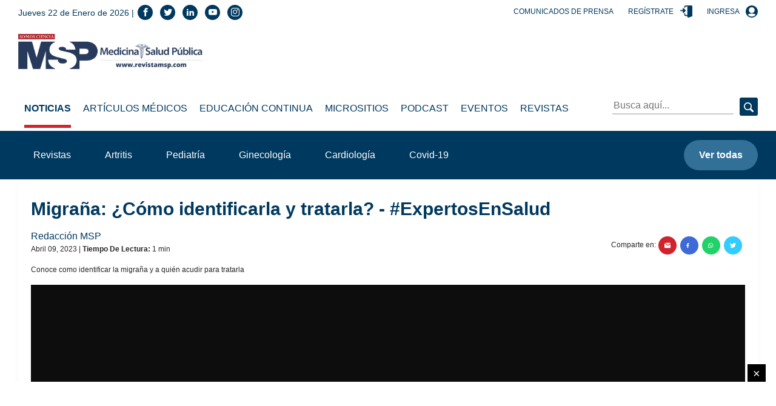

--- FILE ---
content_type: text/html; charset=utf-8
request_url: https://medicinaysaludpublica.com/bloqueloultimo
body_size: 1058
content:
<!--blob 01/21/2026 07:58:32.854 p. m.  --><!--publishThread: 03:25:31.242 PM  --><!-- ctrlNotaLosMasReciente Inicio --><div class="box"><h2 class="h4">Lo &Uacute;ltimo</h2><hr><div class="post post--row post--small"><a href="/noticias/salud-publica/puerto-rico-entra-en-umbral-epidemico-por-reportes-de-influenza-en-temporada-festiva/29344" class="post__thumbnail event" data-category="Nota" data-action="1" data-label="/noticias/salud-publica/puerto-rico-entra-en-umbral-epidemico-por-reportes-de-influenza-en-temporada-festiva/29344" title="Puerto Rico entra en umbral epid&eacute;mico por reportes de influenza en temporada festiva"><img width="560" height="328" class="img-fluid lazy" data-src="https://blob.medicinaysaludpublica.com/images/2026/01/21/dr-victor-ramos-3-ee250408-focus-0-0-688-364png-21a13d06-focus-0-0-560-328.webp" alt="Puerto Rico entra en umbral epid&eacute;mico por reportes de influenza en temporada festiva" title="Puerto Rico entra en umbral epid&eacute;mico por reportes de influenza en temporada festiva
"></a><div class="post__description"><h3 class="h6 post__title"><a href="/noticias/salud-publica/puerto-rico-entra-en-umbral-epidemico-por-reportes-de-influenza-en-temporada-festiva/29344" class="event" data-category="Nota" data-action="1" data-label="/noticias/salud-publica/puerto-rico-entra-en-umbral-epidemico-por-reportes-de-influenza-en-temporada-festiva/29344" title="Puerto Rico entra en umbral epid&eacute;mico por reportes de influenza en temporada festiva">Puerto Rico entra en umbral epid&eacute;mico por reportes de influenza en temporada festiva
</a></h3><div class="post__meta"><span>Enero 21, 2026</span></div></div></div><div class="post post--row post--small"><a href="/noticias/casos-clinicos/calculo-vesical-gigante-adherido-a-cuerpo-extrano-rectal-desencadeno-sepsis-fatal-en-paciente-de-60-anos/29345" class="post__thumbnail event" data-category="Nota" data-action="1" data-label="/noticias/casos-clinicos/calculo-vesical-gigante-adherido-a-cuerpo-extrano-rectal-desencadeno-sepsis-fatal-en-paciente-de-60-anos/29345" title="C&aacute;lculo vesical gigante adherido a cuerpo extra&ntilde;o rectal desencaden&oacute; sepsis fatal en paciente de 60 a&ntilde;os"><img width="560" height="328" class="img-fluid lazy" data-src="https://blob.medicinaysaludpublica.com/images/2026/01/21/sacs-20--1007-19ccc884-focus-0-0-560-328.webp" alt="C&aacute;lculo vesical gigante adherido a cuerpo extra&ntilde;o rectal desencaden&oacute; sepsis fatal en paciente de 60 a&ntilde;os" title="C&aacute;lculo vesical gigante adherido a cuerpo extra&ntilde;o rectal desencaden&oacute; sepsis fatal en paciente de 60 a&ntilde;os
"></a><div class="post__description"><h3 class="h6 post__title"><a href="/noticias/casos-clinicos/calculo-vesical-gigante-adherido-a-cuerpo-extrano-rectal-desencadeno-sepsis-fatal-en-paciente-de-60-anos/29345" class="event" data-category="Nota" data-action="1" data-label="/noticias/casos-clinicos/calculo-vesical-gigante-adherido-a-cuerpo-extrano-rectal-desencadeno-sepsis-fatal-en-paciente-de-60-anos/29345" title="C&aacute;lculo vesical gigante adherido a cuerpo extra&ntilde;o rectal desencaden&oacute; sepsis fatal en paciente de 60 a&ntilde;os">C&aacute;lculo vesical gigante adherido a cuerpo extra&ntilde;o rectal desencaden&oacute; sepsis fatal en paciente de 60 a&ntilde;os
</a></h3><div class="post__meta"><span>Enero 21, 2026</span></div></div></div><div class="post post--row post--small"><a href="/noticias/casos-clinicos/tuberculosis-extrapulmonar-infiltro-la-medula-osea-y-provoco-pancitopenia-severa-en-adulto-mayor/29343" class="post__thumbnail event" data-category="Nota" data-action="1" data-label="/noticias/casos-clinicos/tuberculosis-extrapulmonar-infiltro-la-medula-osea-y-provoco-pancitopenia-severa-en-adulto-mayor/29343" title="Tuberculosis extrapulmonar infiltr&oacute; la m&eacute;dula &oacute;sea y provoc&oacute; pancitopenia severa en adulto mayor"><img width="560" height="328" class="img-fluid lazy" data-src="https://blob.medicinaysaludpublica.com/images/2026/01/20/formato-sacs-2026-01-20t165927604-33a61c4b-focus-0-0-560-328.webp" alt="Tuberculosis extrapulmonar infiltr&oacute; la m&eacute;dula &oacute;sea y provoc&oacute; pancitopenia severa en adulto mayor" title="Tuberculosis extrapulmonar infiltr&oacute; la m&eacute;dula &oacute;sea y provoc&oacute; pancitopenia severa en adulto mayor
"></a><div class="post__description"><h3 class="h6 post__title"><a href="/noticias/casos-clinicos/tuberculosis-extrapulmonar-infiltro-la-medula-osea-y-provoco-pancitopenia-severa-en-adulto-mayor/29343" class="event" data-category="Nota" data-action="1" data-label="/noticias/casos-clinicos/tuberculosis-extrapulmonar-infiltro-la-medula-osea-y-provoco-pancitopenia-severa-en-adulto-mayor/29343" title="Tuberculosis extrapulmonar infiltr&oacute; la m&eacute;dula &oacute;sea y provoc&oacute; pancitopenia severa en adulto mayor">Tuberculosis extrapulmonar infiltr&oacute; la m&eacute;dula &oacute;sea y provoc&oacute; pancitopenia severa en adulto mayor
</a></h3><div class="post__meta"><span>Enero 21, 2026</span></div></div></div><div class="post post--row post--small"><a href="/noticias/nutricion/que-y-cuando-comer-si-entrenas-respuestas-clave-para-mejorar-energia-y-recuperacion-experta/29342" class="post__thumbnail event" data-category="Nota" data-action="1" data-label="/noticias/nutricion/que-y-cuando-comer-si-entrenas-respuestas-clave-para-mejorar-energia-y-recuperacion-experta/29342" title="&iquest;Qu&eacute; y cu&aacute;ndo comer si entrenas? Respuestas clave para mejorar energ&iacute;a y recuperaci&oacute;n: Experta"><img width="560" height="328" class="img-fluid lazy" data-src="https://blob.medicinaysaludpublica.com/images/2026/01/20/lcda-carmen-nevarez-d458c0c5-focus-0-0-560-328.webp" alt="&iquest;Qu&eacute; y cu&aacute;ndo comer si entrenas? Respuestas clave para mejorar energ&iacute;a y recuperaci&oacute;n: Experta" title="&iquest;Qu&eacute; y cu&aacute;ndo comer si entrenas? Respuestas clave para mejorar energ&iacute;a y recuperaci&oacute;n: Experta"></a><div class="post__description"><h3 class="h6 post__title"><a href="/noticias/nutricion/que-y-cuando-comer-si-entrenas-respuestas-clave-para-mejorar-energia-y-recuperacion-experta/29342" class="event" data-category="Nota" data-action="1" data-label="/noticias/nutricion/que-y-cuando-comer-si-entrenas-respuestas-clave-para-mejorar-energia-y-recuperacion-experta/29342" title="&iquest;Qu&eacute; y cu&aacute;ndo comer si entrenas? Respuestas clave para mejorar energ&iacute;a y recuperaci&oacute;n: Experta">&iquest;Qu&eacute; y cu&aacute;ndo comer si entrenas? Respuestas clave para mejorar energ&iacute;a y recuperaci&oacute;n: Experta</a></h3><div class="post__meta"><span>Enero 21, 2026</span></div></div></div><div class="post post--row post--small"><a href="/noticias/alergologia/nuevas-guias-internacionales-prohiben-el-uso-aislado-de-inhaladores-de-rescate-para-el-asma/29341" class="post__thumbnail event" data-category="Nota" data-action="1" data-label="/noticias/alergologia/nuevas-guias-internacionales-prohiben-el-uso-aislado-de-inhaladores-de-rescate-para-el-asma/29341" title="Nuevas gu&iacute;as internacionales proh&iacute;ben el uso aislado de inhaladores de rescate para el asma"><img width="560" height="328" class="img-fluid lazy" data-src="https://blob.medicinaysaludpublica.com/images/2026/01/20/sacs-20--1004-f89b93b7-focus-0-0-560-328.webp" alt="Nuevas gu&iacute;as internacionales proh&iacute;ben el uso aislado de inhaladores de rescate para el asma" title="Nuevas gu&iacute;as internacionales proh&iacute;ben el uso aislado de inhaladores de rescate para el asma
"></a><div class="post__description"><h3 class="h6 post__title"><a href="/noticias/alergologia/nuevas-guias-internacionales-prohiben-el-uso-aislado-de-inhaladores-de-rescate-para-el-asma/29341" class="event" data-category="Nota" data-action="1" data-label="/noticias/alergologia/nuevas-guias-internacionales-prohiben-el-uso-aislado-de-inhaladores-de-rescate-para-el-asma/29341" title="Nuevas gu&iacute;as internacionales proh&iacute;ben el uso aislado de inhaladores de rescate para el asma">Nuevas gu&iacute;as internacionales proh&iacute;ben el uso aislado de inhaladores de rescate para el asma
</a></h3><div class="post__meta"><span>Enero 21, 2026</span></div></div></div><a href="/loultimo"  title="lo &uacute;ltimo" data-category="bloque-lo-ultimo" data-action="1" data-label="/loultimo" class="btn btn-light btn-block event">Ver m&aacute;s</a></div><!-- ctrlNotaLosMasReciente Final -->


--- FILE ---
content_type: text/html; charset=utf-8
request_url: https://medicinaysaludpublica.com/bloquemasvisto
body_size: 837
content:
<!--blob 01/21/2026 07:58:32.827 p. m.  --><!--publishThread: 03:25:30.586 PM  --><!-- CtrlNotaLoMasVisto Inicio --><div class="box"><h2 class="h4">Lo M&aacute;s Visto</h2><hr><div class="post post--row post--small post--small-left"><div class="post__num h2" style="font-size: 2rem;">1</div><div class="post__description"><h3 class="h6 post__title"><a href="/noticias/casos-clinicos/sindrome-de-fuchs-inducido-por-levofloxacina-se-oculto-tras-mucositis-severa-sin-lesiones-cutaneas/28960" class="event" data-category="Nota" data-action="1" data-label="/noticias/casos-clinicos/sindrome-de-fuchs-inducido-por-levofloxacina-se-oculto-tras-mucositis-severa-sin-lesiones-cutaneas/28960" title="S&iacute;ndrome de Fuchs inducido por levofloxacina se ocult&oacute; tras mucositis severa sin lesiones cut&aacute;neas
">S&iacute;ndrome de Fuchs inducido por levofloxacina se ocult&oacute; tras mucositis severa sin lesiones cut&aacute;neas
</a></h3><div class="post__meta"><span>Enero 20, 2026</span></div></div></div><div class="post post--row post--small post--small-left"><div class="post__num h2" style="font-size: 2rem;">2</div><div class="post__description"><h3 class="h6 post__title"><a href="/noticias/alergologia/nuevas-guias-internacionales-prohiben-el-uso-aislado-de-inhaladores-de-rescate-para-el-asma/29341" class="event" data-category="Nota" data-action="1" data-label="/noticias/alergologia/nuevas-guias-internacionales-prohiben-el-uso-aislado-de-inhaladores-de-rescate-para-el-asma/29341" title="Nuevas gu&iacute;as internacionales proh&iacute;ben el uso aislado de inhaladores de rescate para el asma
">Nuevas gu&iacute;as internacionales proh&iacute;ben el uso aislado de inhaladores de rescate para el asma
</a></h3><div class="post__meta"><span>Enero 21, 2026</span></div></div></div><div class="post post--row post--small post--small-left"><div class="post__num h2" style="font-size: 2rem;">3</div><div class="post__description"><h3 class="h6 post__title"><a href="/noticias/casos-clinicos/sindrome-hair-an-en-adolescente-con-resistencia-a-insulina-e-hiperandrogenismo-por-ovario-poliquistico/29018" class="event" data-category="Nota" data-action="1" data-label="/noticias/casos-clinicos/sindrome-hair-an-en-adolescente-con-resistencia-a-insulina-e-hiperandrogenismo-por-ovario-poliquistico/29018" title="S&iacute;ndrome HAIR-AN en adolescente con resistencia a insulina e hiperandrogenismo por ovario poliqu&iacute;stico">S&iacute;ndrome HAIR-AN en adolescente con resistencia a insulina e hiperandrogenismo por ovario poliqu&iacute;stico</a></h3><div class="post__meta"><span>Enero 19, 2026</span></div></div></div><div class="post post--row post--small post--small-left"><div class="post__num h2" style="font-size: 2rem;">4</div><div class="post__description"><h3 class="h6 post__title"><a href="/noticias/endocrinologia-diabetes/inyecciones-para-adelgazar-causan-un-rebote-cuatro-veces-mas-rapido-que-las-dietas-tradicionales/29312" class="event" data-category="Nota" data-action="1" data-label="/noticias/endocrinologia-diabetes/inyecciones-para-adelgazar-causan-un-rebote-cuatro-veces-mas-rapido-que-las-dietas-tradicionales/29312" title="Inyecciones para adelgazar causan un rebote cuatro veces m&aacute;s r&aacute;pido que las dietas tradicionales
">Inyecciones para adelgazar causan un rebote cuatro veces m&aacute;s r&aacute;pido que las dietas tradicionales
</a></h3><div class="post__meta"><span>Enero 19, 2026</span></div></div></div><div class="post post--row post--small post--small-left"><div class="post__num h2" style="font-size: 2rem;">5</div><div class="post__description"><h3 class="h6 post__title"><a href="/noticias/oncologia/oms-clasifica-las-carnes-procesadas-al-mismo-nivel-cancerigeno-que-el-asbesto-y-el-tabaco-grupo-1/29321" class="event" data-category="Nota" data-action="1" data-label="/noticias/oncologia/oms-clasifica-las-carnes-procesadas-al-mismo-nivel-cancerigeno-que-el-asbesto-y-el-tabaco-grupo-1/29321" title="OMS clasifica las carnes procesadas al mismo nivel cancer&iacute;geno que el asbesto y el tabaco: Grupo 1
">OMS clasifica las carnes procesadas al mismo nivel cancer&iacute;geno que el asbesto y el tabaco: Grupo 1
</a></h3><div class="post__meta"><span>Enero 20, 2026</span></div></div></div><a href="/lomasvisto" title="lo m&aacute;s visto" data-category="bloque-mas-visto" data-action="1" data-label="/lomasvisto" class="btn btn-light btn-block event">Ver m&aacute;s</a></div><!-- CtrlNotaLoMasVisto Final -->


--- FILE ---
content_type: text/html; charset=utf-8
request_url: https://www.google.com/recaptcha/api2/aframe
body_size: 258
content:
<!DOCTYPE HTML><html><head><meta http-equiv="content-type" content="text/html; charset=UTF-8"></head><body><script nonce="Cn2O4aHIH9amiu3FqnQ8YQ">/** Anti-fraud and anti-abuse applications only. See google.com/recaptcha */ try{var clients={'sodar':'https://pagead2.googlesyndication.com/pagead/sodar?'};window.addEventListener("message",function(a){try{if(a.source===window.parent){var b=JSON.parse(a.data);var c=clients[b['id']];if(c){var d=document.createElement('img');d.src=c+b['params']+'&rc='+(localStorage.getItem("rc::a")?sessionStorage.getItem("rc::b"):"");window.document.body.appendChild(d);sessionStorage.setItem("rc::e",parseInt(sessionStorage.getItem("rc::e")||0)+1);localStorage.setItem("rc::h",'1769043516947');}}}catch(b){}});window.parent.postMessage("_grecaptcha_ready", "*");}catch(b){}</script></body></html>

--- FILE ---
content_type: application/xml
request_url: https://dmxleo.dailymotion.com/cdn/manifest/video/x8jy1gb.m3u8?af=2%2C7%2C8%2C9&vv=1%2C2%2C3%2C4%2C5%2C6%2C7%2C8%2C11%2C12%2C13%2C14&mm=video%2Fmp4%2Cvideo%2Fwebm%2Caudio%2Fmp4%2Caudio%2Fmpeg%2Caudio%2Faac%2Caudio%2Fmpeg3%2Caudio%2Fmp3%2Caudio%2Fvnd.wave%2Caudio%2Fwav%2Caudio%2Fwave%2Caudio%2Fogg%2Caudio%2Fvorbis%2Cimage%2Fjpeg%2Cimage%2Fpng%2Cimage%2Fwebp%2Cimage%2Fsvg%2Bxml&cse=1jfhjbkov0b3d1c5f91&rts=119099&rhv=1&cen=prod&cpi=x2r9lb0&cpt=player&rla=en&cpr=xcosl&eb=https%3A%2F%2Fmedicinaysaludpublica.com%2Fnoticias%2Fexpertos-en-salud%2Fmigrana-como-identificarla-y-tratarla---expertosensalud%2F18727&ps=1178x663&td=medicinaysaludpublica.com&reader_gdpr_flag=0&reader_gdpr_consent=&gdpr_binary_consent=opt-out&gdpr_comes_from_infopack=0&reader_us_privacy=1---&vl=-1&ciid=1jfhjbkov0b3d1c5f91_VMAP_0_0&cidx=0&sidx=0&vidIdx=0&omp=Dailymotion%2F1.0&omn=0&imal=1&uid_dm=4d069086-adf2-0568-4da2-475b6246c1f5&3pcb=0&rap=1&apo=monetization&pos=1&pbm=2
body_size: 6158
content:
<?xml version="1.0" encoding="UTF-8"?><vmap:VMAP xmlns:vmap="http://www.iab.net/videosuite/vmap" version="1.0"><vmap:AdBreak breakType="linear" breakId="preroll1" timeOffset="start"><vmap:AdSource id="preroll1"><vmap:VASTAdData><VAST version="3.0"><Ad><InLine><AdSystem>Leo</AdSystem><AdTitle>noad</AdTitle><Extensions><Extension type="dailymotion" source="dailymotion">{"noAd":{"reasonId":1106,"reason":"viewing context|bot-detected"},"inventoryId":"87a2aeb0-d845-4dcd-96e6-4706c4e457d3"}</Extension></Extensions></InLine></Ad></VAST></vmap:VASTAdData></vmap:AdSource><vmap:Extensions><vmap:Extension type="dailymotion" source="dailymotion"><![CDATA[{"timeout":15000}]]></vmap:Extension></vmap:Extensions></vmap:AdBreak><vmap:AdBreak breakType="linear,nonlinear" breakId="midroll1-1" timeOffset="00:05:00" repeatAfter="00:05:00"><vmap:AdSource id="midroll1-1"><vmap:AdTagURI templateType="vast3">https://dmxleo.dailymotion.com/cdn/manifest/video/x8jy1gb.m3u8?auth=[base64]&amp;vo=[MEDIAPLAYHEAD]&amp;vv=1%2C2%2C3%2C4%2C5%2C6%2C7%2C8%2C11%2C12%2C13%2C14&amp;sec=1&amp;reader.player=dailymotion&amp;plt=1&amp;cen=prod&amp;3pcb=0&amp;rla=en&amp;rhv=1&amp;reader_us_privacy=1---&amp;eb=https%3A%2F%2Fmedicinaysaludpublica.com%2Fnoticias%2Fexpertos-en-salud%2Fmigrana-como-identificarla-y-tratarla---expertosensalud%2F18727&amp;dmngv=1.0&amp;dmng=Dailymotion&amp;cpt=player&amp;cpr=xcosl&amp;cpi=x2r9lb0&amp;battr=9%2C10%2C11%2C12%2C13%2C14%2C17&amp;apo=monetization&amp;pbm=2&amp;mm=video%2Fmp4%2Cvideo%2Fwebm%2Caudio%2Fmp4%2Caudio%2Fmpeg%2Caudio%2Faac%2Caudio%2Fmpeg3%2Caudio%2Fmp3%2Caudio%2Fvnd.wave%2Caudio%2Fwav%2Caudio%2Fwave%2Caudio%2Fogg%2Caudio%2Fvorbis%2Cimage%2Fjpeg%2Cimage%2Fpng%2Cimage%2Fwebp%2Cimage%2Fsvg%2Bxml&amp;rts=119099&amp;lnrt=1&amp;dlvr=1%2C2&amp;cse=1jfhjbkov0b3d1c5f91&amp;cbrs=1&amp;r=v</vmap:AdTagURI></vmap:AdSource><vmap:Extensions><vmap:Extension type="dailymotion" source="dailymotion"><![CDATA[{"timeout":15000}]]></vmap:Extension></vmap:Extensions></vmap:AdBreak><vmap:AdBreak breakType="linear" breakId="postroll1" timeOffset="end"><vmap:AdSource id="postroll1"><vmap:AdTagURI templateType="vast3">https://dmxleo.dailymotion.com/cdn/manifest/video/x8jy1gb.m3u8?auth=[base64]&amp;vv=1%2C2%2C3%2C4%2C5%2C6%2C7%2C8%2C11%2C12%2C13%2C14&amp;sec=1&amp;reader.player=dailymotion&amp;plt=1&amp;cen=prod&amp;3pcb=0&amp;rla=en&amp;rhv=1&amp;reader_us_privacy=1---&amp;eb=https%3A%2F%2Fmedicinaysaludpublica.com%2Fnoticias%2Fexpertos-en-salud%2Fmigrana-como-identificarla-y-tratarla---expertosensalud%2F18727&amp;dmngv=1.0&amp;dmng=Dailymotion&amp;cpt=player&amp;cpr=xcosl&amp;cpi=x2r9lb0&amp;battr=9%2C10%2C11%2C12%2C13%2C14%2C17&amp;apo=monetization&amp;pbm=2&amp;mm=video%2Fmp4%2Cvideo%2Fwebm%2Caudio%2Fmp4%2Caudio%2Fmpeg%2Caudio%2Faac%2Caudio%2Fmpeg3%2Caudio%2Fmp3%2Caudio%2Fvnd.wave%2Caudio%2Fwav%2Caudio%2Fwave%2Caudio%2Fogg%2Caudio%2Fvorbis%2Cimage%2Fjpeg%2Cimage%2Fpng%2Cimage%2Fwebp%2Cimage%2Fsvg%2Bxml&amp;rts=119099&amp;lnrt=1&amp;dlvr=1%2C2&amp;cse=1jfhjbkov0b3d1c5f91&amp;cbrs=1&amp;r=v</vmap:AdTagURI></vmap:AdSource><vmap:Extensions><vmap:Extension type="dailymotion" source="dailymotion"><![CDATA[{"timeout":15000}]]></vmap:Extension></vmap:Extensions></vmap:AdBreak><vmap:Extensions><vmap:Extension type="dailymotion" source="dmx"><![CDATA[{"asid":200533}]]></vmap:Extension></vmap:Extensions></vmap:VMAP>